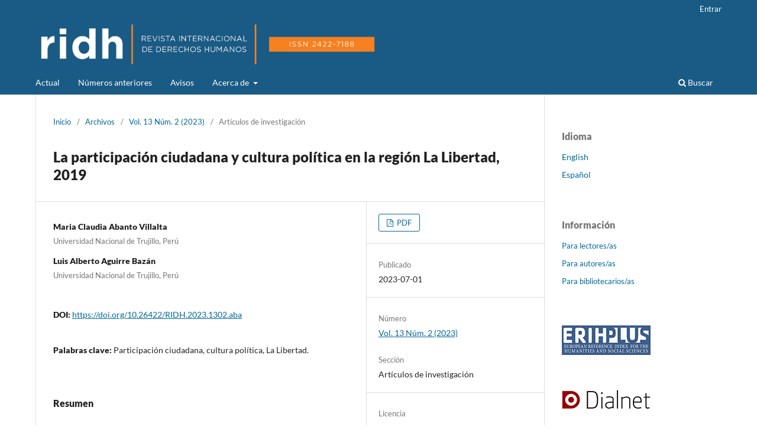

--- FILE ---
content_type: text/html; charset=utf-8
request_url: https://ojs.austral.edu.ar/index.php/ridh/article/view/870
body_size: 6998
content:
<!DOCTYPE html>
<html lang="es" xml:lang="es">
<head>
	<meta charset="utf-8">
	<meta name="viewport" content="width=device-width, initial-scale=1.0">
	<title>
		La participación ciudadana y cultura política en la región La Libertad, 2019
							| Revista Internacional de Derechos Humanos
			</title>

	
<link rel="icon" href="https://ojs.austral.edu.ar/public/journals/5/favicon_es_ES.png">
<meta name="generator" content="Open Journal Systems 3.4.0.8">
<link rel="schema.DC" href="http://purl.org/dc/elements/1.1/" />
<meta name="DC.Creator.PersonalName" content="Maria Claudia Abanto Villalta"/>
<meta name="DC.Creator.PersonalName" content="Luis Alberto Aguirre Bazán"/>
<meta name="DC.Date.created" scheme="ISO8601" content="2023-07-01"/>
<meta name="DC.Date.dateSubmitted" scheme="ISO8601" content="2022-08-18"/>
<meta name="DC.Date.issued" scheme="ISO8601" content="2023-07-03"/>
<meta name="DC.Date.modified" scheme="ISO8601" content="2023-07-27"/>
<meta name="DC.Description" xml:lang="en" content="Normally, we would all agree that knowledge of the political and democratic systems is one of the first things that we as members of a society, with the ability and the right to make our opinion known through mechanisms of citizen participation, should learn and instill in it. However, there is a term that is little known, or at any rate, used in a very limited way: &quot;political cultures&quot;. This is despite the fact that many authors find a relationship between that term and citizen participation. This article proposes a study where it is possible to compile evidence of the perception that a certain group of people of a specific locality possesses, about whether there is really a relationship between citizen participation and political culture and, if so, what it is."/>
<meta name="DC.Description" xml:lang="es" content="Normalmente, todos coincidiríamos en el hecho de que el conocimiento de los sistemas político y democrático es una de las primeras cosas que, como miembros de una sociedad, con la capacidad y el derecho de dar a conocer nuestra opinión mediante mecanismos de participación ciudadana, deberíamos aprender e inculcar en ello. Sin embargo, existe un término que se conoce muy poco, o que, en todo caso, se emplea de manera muy limitada: “cultura política”. Ello a pesar de que muchos autores encuentran n una relación entre ese término y la participación ciudadana. En el presente artículo se plantea un estudio donde se logre recopilar evidencia de la percepción que posee un determinado grupo de personas de una localidad específica, acerca de si existe verdaderamente una relación entre la participación ciudadana y la cultura política y, en caso afirmativo, cuál es."/>
<meta name="DC.Format" scheme="IMT" content="application/pdf"/>
<meta name="DC.Identifier" content="870"/>
<meta name="DC.Identifier.pageNumber" content="170-190"/>
<meta name="DC.Identifier.DOI" content="10.26422/RIDH.2023.1302.aba"/>
<meta name="DC.Identifier.URI" content="https://ojs.austral.edu.ar/ridh/article/view/870"/>
<meta name="DC.Language" scheme="ISO639-1" content="es"/>
<meta name="DC.Rights" content="Derechos de autor 2023 Revista Internacional de Derechos Humanos"/>
<meta name="DC.Source" content="Revista Internacional de Derechos Humanos"/>
<meta name="DC.Source.ISSN" content="2422-7188"/>
<meta name="DC.Source.Issue" content="2"/>
<meta name="DC.Source.Volume" content="13"/>
<meta name="DC.Source.URI" content="https://ojs.austral.edu.ar/ridh"/>
<meta name="DC.Subject" xml:lang="es" content="Participación ciudadana, cultura política, La Libertad."/>
<meta name="DC.Title" content="La participación ciudadana y cultura política en la región La Libertad, 2019"/>
<meta name="DC.Title.Alternative" xml:lang="en" content="Citizen Participation and Political Culture in the La Libertad Region, 2019"/>
<meta name="DC.Type" content="Text.Serial.Journal"/>
<meta name="DC.Type.articleType" content="Artículos de investigación"/>
<meta name="gs_meta_revision" content="1.1"/>
<meta name="citation_journal_title" content="Revista Internacional de Derechos Humanos"/>
<meta name="citation_journal_abbrev" content="RIDH"/>
<meta name="citation_issn" content="2422-7188"/> 
<meta name="citation_author" content="Maria Claudia Abanto Villalta"/>
<meta name="citation_author_institution" content="Universidad Nacional de Trujillo, Perú"/>
<meta name="citation_author" content="Luis Alberto Aguirre Bazán"/>
<meta name="citation_author_institution" content="Universidad Nacional de Trujillo, Perú"/>
<meta name="citation_title" content="La participación ciudadana y cultura política en la región La Libertad, 2019"/>
<meta name="citation_language" content="es"/>
<meta name="citation_date" content="2023/07/01"/>
<meta name="citation_volume" content="13"/>
<meta name="citation_issue" content="2"/>
<meta name="citation_firstpage" content="170"/>
<meta name="citation_lastpage" content="190"/>
<meta name="citation_doi" content="10.26422/RIDH.2023.1302.aba"/>
<meta name="citation_abstract_html_url" content="https://ojs.austral.edu.ar/ridh/article/view/870"/>
<meta name="citation_abstract" xml:lang="es" content="Normalmente, todos coincidiríamos en el hecho de que el conocimiento de los sistemas político y democrático es una de las primeras cosas que, como miembros de una sociedad, con la capacidad y el derecho de dar a conocer nuestra opinión mediante mecanismos de participación ciudadana, deberíamos aprender e inculcar en ello. Sin embargo, existe un término que se conoce muy poco, o que, en todo caso, se emplea de manera muy limitada: “cultura política”. Ello a pesar de que muchos autores encuentran n una relación entre ese término y la participación ciudadana. En el presente artículo se plantea un estudio donde se logre recopilar evidencia de la percepción que posee un determinado grupo de personas de una localidad específica, acerca de si existe verdaderamente una relación entre la participación ciudadana y la cultura política y, en caso afirmativo, cuál es."/>
<meta name="citation_keywords" xml:lang="es" content="Participación ciudadana, cultura política, La Libertad."/>
<meta name="citation_pdf_url" content="https://ojs.austral.edu.ar/ridh/article/download/870/1395"/>
	<link rel="stylesheet" href="https://ojs.austral.edu.ar/ridh/$$$call$$$/page/page/css?name=stylesheet" type="text/css" /><link rel="stylesheet" href="https://ojs.austral.edu.ar/ridh/$$$call$$$/page/page/css?name=font" type="text/css" /><link rel="stylesheet" href="https://ojs.austral.edu.ar/lib/pkp/styles/fontawesome/fontawesome.css?v=3.4.0.8" type="text/css" /><link rel="stylesheet" href="https://ojs.austral.edu.ar/plugins/generic/citationStyleLanguage/css/citationStyleLanguagePlugin.css?v=3.4.0.8" type="text/css" />
</head>
<body class="pkp_page_article pkp_op_view has_site_logo" dir="ltr">

	<div class="pkp_structure_page">

				<header class="pkp_structure_head" id="headerNavigationContainer" role="banner">
						
 <nav class="cmp_skip_to_content" aria-label="Salta a los enlaces de contenido">
	<a href="#pkp_content_main">Ir al contenido principal</a>
	<a href="#siteNav">Ir al menú de navegación principal</a>
		<a href="#pkp_content_footer">Ir al pie de página del sitio</a>
</nav>

			<div class="pkp_head_wrapper">

				<div class="pkp_site_name_wrapper">
					<button class="pkp_site_nav_toggle">
						<span>Open Menu</span>
					</button>
										<div class="pkp_site_name">
																<a href="						https://ojs.austral.edu.ar/ridh/index
					" class="is_img">
							<img src="https://ojs.austral.edu.ar/public/journals/5/pageHeaderLogoImage_es_ES.jpg" width="1393" height="193" alt="Revista Internacional de Derechos Humanos" />
						</a>
										</div>
				</div>

				
				<nav class="pkp_site_nav_menu" aria-label="Navegación del sitio">
					<a id="siteNav"></a>
					<div class="pkp_navigation_primary_row">
						<div class="pkp_navigation_primary_wrapper">
																				<ul id="navigationPrimary" class="pkp_navigation_primary pkp_nav_list">
								<li class="">
				<a href="https://ojs.austral.edu.ar/ridh/issue/current">
					Actual
				</a>
							</li>
								<li class="">
				<a href="https://ojs.austral.edu.ar/ridh/issue/archive">
					Números anteriores
				</a>
							</li>
								<li class="">
				<a href="https://ojs.austral.edu.ar/ridh/announcement">
					Avisos
				</a>
							</li>
								<li class="">
				<a href="https://ojs.austral.edu.ar/ridh/about">
					Acerca de
				</a>
									<ul>
																					<li class="">
									<a href="https://ojs.austral.edu.ar/ridh/about">
										Sobre la revista
									</a>
								</li>
																												<li class="">
									<a href="https://ojs.austral.edu.ar/ridh/about/submissions">
										Envíos
									</a>
								</li>
																												<li class="">
									<a href="https://ojs.austral.edu.ar/ridh/about/editorialTeam">
										Equipo editorial
									</a>
								</li>
																												<li class="">
									<a href="https://ojs.austral.edu.ar/ridh/about/privacy">
										Declaración de privacidad
									</a>
								</li>
																												<li class="">
									<a href="https://ojs.austral.edu.ar/ridh/about/contact">
										Contacto
									</a>
								</li>
																		</ul>
							</li>
			</ul>

				

																						<div class="pkp_navigation_search_wrapper">
									<a href="https://ojs.austral.edu.ar/ridh/search" class="pkp_search pkp_search_desktop">
										<span class="fa fa-search" aria-hidden="true"></span>
										Buscar
									</a>
								</div>
													</div>
					</div>
					<div class="pkp_navigation_user_wrapper" id="navigationUserWrapper">
							<ul id="navigationUser" class="pkp_navigation_user pkp_nav_list">
								<li class="profile">
				<a href="https://ojs.austral.edu.ar/ridh/login">
					Entrar
				</a>
							</li>
										</ul>

					</div>
				</nav>
			</div><!-- .pkp_head_wrapper -->
		</header><!-- .pkp_structure_head -->

						<div class="pkp_structure_content has_sidebar">
			<div class="pkp_structure_main" role="main">
				<a id="pkp_content_main"></a>

<div class="page page_article">
			<nav class="cmp_breadcrumbs" role="navigation" aria-label="Usted está aquí:">
	<ol>
		<li>
			<a href="https://ojs.austral.edu.ar/ridh/index">
				Inicio
			</a>
			<span class="separator">/</span>
		</li>
		<li>
			<a href="https://ojs.austral.edu.ar/ridh/issue/archive">
				Archivos
			</a>
			<span class="separator">/</span>
		</li>
					<li>
				<a href="https://ojs.austral.edu.ar/ridh/issue/view/69">
					Vol. 13 Núm. 2 (2023)
				</a>
				<span class="separator">/</span>
			</li>
				<li class="current" aria-current="page">
			<span aria-current="page">
									Artículos de investigación
							</span>
		</li>
	</ol>
</nav>
	
		  	 <article class="obj_article_details">

		
	<h1 class="page_title">
		La participación ciudadana y cultura política en la región La Libertad, 2019
	</h1>

	
	<div class="row">
		<div class="main_entry">

							<section class="item authors">
					<h2 class="pkp_screen_reader">Autores/as</h2>
					<ul class="authors">
											<li>
							<span class="name">
								Maria Claudia Abanto Villalta
							</span>
															<span class="affiliation">
									Universidad Nacional de Trujillo, Perú
																	</span>
																																		</li>
											<li>
							<span class="name">
								Luis Alberto Aguirre Bazán
							</span>
															<span class="affiliation">
									Universidad Nacional de Trujillo, Perú
																	</span>
																																		</li>
										</ul>
				</section>
			
																	<section class="item doi">
					<h2 class="label">
												DOI:
					</h2>
					<span class="value">
						<a href="https://doi.org/10.26422/RIDH.2023.1302.aba">
							https://doi.org/10.26422/RIDH.2023.1302.aba
						</a>
					</span>
				</section>
			

									<section class="item keywords">
				<h2 class="label">
										Palabras clave:
				</h2>
				<span class="value">
											Participación ciudadana, cultura política, La Libertad.									</span>
			</section>
			
										<section class="item abstract">
					<h2 class="label">Resumen</h2>
					<p>Normalmente, todos coincidiríamos en el hecho de que el conocimiento de los sistemas político y democrático es una de las primeras cosas que, como miembros de una sociedad, con la capacidad y el derecho de dar a conocer nuestra opinión mediante mecanismos de participación ciudadana, deberíamos aprender e inculcar en ello. Sin embargo, existe un término que se conoce muy poco, o que, en todo caso, se emplea de manera muy limitada: “cultura política”. Ello a pesar de que muchos autores encuentran n una relación entre ese término y la participación ciudadana. En el presente artículo se plantea un estudio donde se logre recopilar evidencia de la percepción que posee un determinado grupo de personas de una localidad específica, acerca de si existe verdaderamente una relación entre la participación ciudadana y la cultura política y, en caso afirmativo, cuál es.</p>
				</section>
			
			

										
				<section class="item downloads_chart">
					<h2 class="label">
						Descargas
					</h2>
					<div class="value">
						<canvas class="usageStatsGraph" data-object-type="Submission" data-object-id="870"></canvas>
						<div class="usageStatsUnavailable" data-object-type="Submission" data-object-id="870">
							Los datos de descarga aún no están disponibles.
						</div>
					</div>
				</section>
			
																																																<section class="item author_bios">
					<h2 class="label">
													Biografía del autor/a
											</h2>
					<ul class="authors">
																		<li class="sub_item">
								<div class="label">
																																							Maria Claudia Abanto Villalta,  Universidad Nacional de Trujillo, Perú 
																	</div>
								<div class="value">
									<p>Investigadora (Universidad Nacional de Trujillo, Perú)</p>
								</div>
							</li>
																								<li class="sub_item">
								<div class="label">
																																							Luis Alberto Aguirre Bazán,  Universidad Nacional de Trujillo, Perú 
																	</div>
								<div class="value">
									<p>Doctor en Derecho y Ciencias Políticas (Universidad Nacional de Trujillo, Perú).</p>
								</div>
							</li>
																</ul>
				</section>
			
						
		</div><!-- .main_entry -->

		<div class="entry_details">

						
										<div class="item galleys">
					<h2 class="pkp_screen_reader">
						Descargas
					</h2>
					<ul class="value galleys_links">
													<li>
								
	
													

<a class="obj_galley_link pdf" href="https://ojs.austral.edu.ar/ridh/article/view/870/1395">
		
	PDF

	</a>
							</li>
											</ul>
				</div>
						
						<div class="item published">
				<section class="sub_item">
					<h2 class="label">
						Publicado
					</h2>
					<div class="value">
																			<span>2023-07-01</span>
																	</div>
				</section>
							</div>
			
						
										<div class="item issue">

											<section class="sub_item">
							<h2 class="label">
								Número
							</h2>
							<div class="value">
								<a class="title" href="https://ojs.austral.edu.ar/ridh/issue/view/69">
									Vol. 13 Núm. 2 (2023)
								</a>
							</div>
						</section>
					
											<section class="sub_item">
							<h2 class="label">
								Sección
							</h2>
							<div class="value">
								Artículos de investigación
							</div>
						</section>
					
									</div>
			
						
										<div class="item copyright">
					<h2 class="label">
						Licencia
					</h2>
										<p>Esta revista y sus trabajos se publican bajo la licencia <a href="https://creativecommons.org/licenses/by-nc-sa/2.5/ar/" target="_blank" rel="noopener">Creative Commons  Atribución-NoComercial-CompartirDerivadasIgual 2.5 (Argentina) (CC BY-NC-SA 2.5 AR)</a>, la cual le permite al usuario descargar, compartir, copiar y redistribuir el material en cualquier medio o formato siempre y cuando dé crédito de manera adecuada y brinde un enlace a la licencia, y permite remezclar, transformar y construir a partir del material, debiendo distribuir la contribución bajo la misma licencia del original. No autoriza el uso del contenido con propósitos comerciales.   </p>
				</div>
			
				<div class="item citation">
		<section class="sub_item citation_display">
			<h2 class="label">
				Cómo citar
			</h2>
			<div class="value">
				<div id="citationOutput" role="region" aria-live="polite">
					<div class="csl-bib-body">
  <div class="csl-entry">La participación ciudadana y cultura política en la región La Libertad, 2019. (2023). <i>Revista Internacional De Derechos Humanos</i>, <i>13</i>(2), 170-190. <a href="https://doi.org/10.26422/RIDH.2023.1302.aba">https://doi.org/10.26422/RIDH.2023.1302.aba</a></div>
</div>
				</div>
				<div class="citation_formats">
					<button class="citation_formats_button label" aria-controls="cslCitationFormats" aria-expanded="false" data-csl-dropdown="true">
						Más formatos de cita
					</button>
					<div id="cslCitationFormats" class="citation_formats_list" aria-hidden="true">
						<ul class="citation_formats_styles">
															<li>
									<a
											rel="nofollow"
											aria-controls="citationOutput"
											href="https://ojs.austral.edu.ar/ridh/citationstylelanguage/get/acm-sig-proceedings?submissionId=870&amp;publicationId=694&amp;issueId=69"
											data-load-citation
											data-json-href="https://ojs.austral.edu.ar/ridh/citationstylelanguage/get/acm-sig-proceedings?submissionId=870&amp;publicationId=694&amp;issueId=69&amp;return=json"
									>
										ACM
									</a>
								</li>
															<li>
									<a
											rel="nofollow"
											aria-controls="citationOutput"
											href="https://ojs.austral.edu.ar/ridh/citationstylelanguage/get/acs-nano?submissionId=870&amp;publicationId=694&amp;issueId=69"
											data-load-citation
											data-json-href="https://ojs.austral.edu.ar/ridh/citationstylelanguage/get/acs-nano?submissionId=870&amp;publicationId=694&amp;issueId=69&amp;return=json"
									>
										ACS
									</a>
								</li>
															<li>
									<a
											rel="nofollow"
											aria-controls="citationOutput"
											href="https://ojs.austral.edu.ar/ridh/citationstylelanguage/get/apa?submissionId=870&amp;publicationId=694&amp;issueId=69"
											data-load-citation
											data-json-href="https://ojs.austral.edu.ar/ridh/citationstylelanguage/get/apa?submissionId=870&amp;publicationId=694&amp;issueId=69&amp;return=json"
									>
										APA
									</a>
								</li>
															<li>
									<a
											rel="nofollow"
											aria-controls="citationOutput"
											href="https://ojs.austral.edu.ar/ridh/citationstylelanguage/get/associacao-brasileira-de-normas-tecnicas?submissionId=870&amp;publicationId=694&amp;issueId=69"
											data-load-citation
											data-json-href="https://ojs.austral.edu.ar/ridh/citationstylelanguage/get/associacao-brasileira-de-normas-tecnicas?submissionId=870&amp;publicationId=694&amp;issueId=69&amp;return=json"
									>
										ABNT
									</a>
								</li>
															<li>
									<a
											rel="nofollow"
											aria-controls="citationOutput"
											href="https://ojs.austral.edu.ar/ridh/citationstylelanguage/get/chicago-author-date?submissionId=870&amp;publicationId=694&amp;issueId=69"
											data-load-citation
											data-json-href="https://ojs.austral.edu.ar/ridh/citationstylelanguage/get/chicago-author-date?submissionId=870&amp;publicationId=694&amp;issueId=69&amp;return=json"
									>
										Chicago
									</a>
								</li>
															<li>
									<a
											rel="nofollow"
											aria-controls="citationOutput"
											href="https://ojs.austral.edu.ar/ridh/citationstylelanguage/get/harvard-cite-them-right?submissionId=870&amp;publicationId=694&amp;issueId=69"
											data-load-citation
											data-json-href="https://ojs.austral.edu.ar/ridh/citationstylelanguage/get/harvard-cite-them-right?submissionId=870&amp;publicationId=694&amp;issueId=69&amp;return=json"
									>
										Harvard
									</a>
								</li>
															<li>
									<a
											rel="nofollow"
											aria-controls="citationOutput"
											href="https://ojs.austral.edu.ar/ridh/citationstylelanguage/get/ieee?submissionId=870&amp;publicationId=694&amp;issueId=69"
											data-load-citation
											data-json-href="https://ojs.austral.edu.ar/ridh/citationstylelanguage/get/ieee?submissionId=870&amp;publicationId=694&amp;issueId=69&amp;return=json"
									>
										IEEE
									</a>
								</li>
															<li>
									<a
											rel="nofollow"
											aria-controls="citationOutput"
											href="https://ojs.austral.edu.ar/ridh/citationstylelanguage/get/modern-language-association?submissionId=870&amp;publicationId=694&amp;issueId=69"
											data-load-citation
											data-json-href="https://ojs.austral.edu.ar/ridh/citationstylelanguage/get/modern-language-association?submissionId=870&amp;publicationId=694&amp;issueId=69&amp;return=json"
									>
										MLA
									</a>
								</li>
															<li>
									<a
											rel="nofollow"
											aria-controls="citationOutput"
											href="https://ojs.austral.edu.ar/ridh/citationstylelanguage/get/turabian-fullnote-bibliography?submissionId=870&amp;publicationId=694&amp;issueId=69"
											data-load-citation
											data-json-href="https://ojs.austral.edu.ar/ridh/citationstylelanguage/get/turabian-fullnote-bibliography?submissionId=870&amp;publicationId=694&amp;issueId=69&amp;return=json"
									>
										Turabian
									</a>
								</li>
															<li>
									<a
											rel="nofollow"
											aria-controls="citationOutput"
											href="https://ojs.austral.edu.ar/ridh/citationstylelanguage/get/vancouver?submissionId=870&amp;publicationId=694&amp;issueId=69"
											data-load-citation
											data-json-href="https://ojs.austral.edu.ar/ridh/citationstylelanguage/get/vancouver?submissionId=870&amp;publicationId=694&amp;issueId=69&amp;return=json"
									>
										Vancouver
									</a>
								</li>
													</ul>
													<div class="label">
								Descargar cita
							</div>
							<ul class="citation_formats_styles">
																	<li>
										<a href="https://ojs.austral.edu.ar/ridh/citationstylelanguage/download/ris?submissionId=870&amp;publicationId=694&amp;issueId=69">
											<span class="fa fa-download"></span>
											Endnote/Zotero/Mendeley (RIS)
										</a>
									</li>
																	<li>
										<a href="https://ojs.austral.edu.ar/ridh/citationstylelanguage/download/bibtex?submissionId=870&amp;publicationId=694&amp;issueId=69">
											<span class="fa fa-download"></span>
											BibTeX
										</a>
									</li>
															</ul>
											</div>
				</div>
			</div>
		</section>
	</div>


		</div><!-- .entry_details -->
	</div><!-- .row -->

</article>

	<div id="articlesBySameAuthorList">
				</div>


</div><!-- .page -->

	</div><!-- pkp_structure_main -->

									<div class="pkp_structure_sidebar left" role="complementary">
				<div class="pkp_block block_language">
	<h2 class="title">
		Idioma
	</h2>

	<div class="content">
		<ul>
							<li class="locale_en" lang="en">
					<a href="https://ojs.austral.edu.ar/ridh/user/setLocale/en?source=%2Findex.php%2Fridh%2Farticle%2Fview%2F870">
						English
					</a>
				</li>
							<li class="locale_es current" lang="es">
					<a href="https://ojs.austral.edu.ar/ridh/user/setLocale/es?source=%2Findex.php%2Fridh%2Farticle%2Fview%2F870">
						Español
					</a>
				</li>
					</ul>
	</div>
</div><!-- .block_language -->
<div class="pkp_block block_information">
	<h2 class="title">Información</h2>
	<div class="content">
		<ul>
							<li>
					<a href="https://ojs.austral.edu.ar/ridh/information/readers">
						Para lectores/as
					</a>
				</li>
										<li>
					<a href="https://ojs.austral.edu.ar/ridh/information/authors">
						Para autores/as
					</a>
				</li>
										<li>
					<a href="https://ojs.austral.edu.ar/ridh/information/librarians">
						Para bibliotecarios/as
					</a>
				</li>
					</ul>
	</div>
</div>
<div class="pkp_block block_custom" id="customblock-indexada">
	<h2 class="title pkp_screen_reader">indexada</h2>
	<div class="content">
		<p><a href="https://kanalregister.hkdir.no/publiseringskanaler/erihplus/periodical/info.action?id=493265https://kanalregister.hkdir.no/publiseringskanaler/erihplus/periodical/info.action?id=493265" target="_blank" rel="noopener"><img src="/public/site/images/lscibona/Erihplus3.png"></a></p>
<p>&nbsp;</p>
<p><a href="https://dialnet.unirioja.es/servlet/revista?codigo=27676" target="_blank" rel="noopener"><img src="/public/site/images/lscibona/Dialnet3.png"></a></p>
<p>&nbsp;</p>
<p><a href="https://latinrev.flacso.org.ar/revistas/revista-internacional-derechos-humanos" target="_blank" rel="noopener"><img src="/public/site/images/lscibona/Latinrev_logotipo_1_vd_23.jpg"></a></p>
<p>&nbsp;</p>
<p><a href="https://miar.ub.edu/issn/2422-7188" target="_blank" rel="noopener"><img src="/public/site/images/lscibona/Miar3.png"></a></p>
<p>&nbsp;</p>
<p><a href="https://scholar.google.com/citations?hl=en&amp;user=H-xvtCkAAAAJ&amp;view_op=list_works&amp;sortby=pubdate" target="_blank" rel="noopener"><img src="/public/site/images/lscibona/Googlescholar3.png"></a></p>
<p>&nbsp;</p>
<p><a href="https://rebiun.baratz.es/OpacDiscovery/public/index/search/facet/action" target="_blank" rel="noopener"><img src="/public/site/images/lscibona/Rebium3.png"></a></p>
<p>&nbsp;</p>
<p><a href="https://riu.austral.edu.ar/handle/123456789/1868" target="_blank" rel="noopener"><img src="/public/site/images/lscibona/RIU-LOGO-RGB-300ppp-1024x317-300x933.png"></a></p>
<p>&nbsp;</p>
<p>&nbsp;</p>
	</div>
</div>
<div class="pkp_block block_custom" id="customblock-redes">
	<h2 class="title pkp_screen_reader">redes</h2>
	<div class="content">
		<p>Publicada por iniciativa del</p>
<p><a href="https://www.cladh.com/" target="_blank" rel="noopener"><img src="/public/site/images/gferrari/SodaPDF-converted-WhatsApp_Image_2022-07-08_at_13.08_.25_(1)_(1)_.png" width="254" height="164"></a></p>
	</div>
</div>
<div class="pkp_block block_custom" id="customblock-license">
	<h2 class="title pkp_screen_reader">license</h2>
	<div class="content">
		<p><a href="http://creativecommons.org/licenses/by/4.0/" rel="license"><img style="border-width: 0;" src="https://i.creativecommons.org/l/by/4.0/88x31.png" alt="Creative Commons License"></a><br>This work is licensed under a <a href="http://creativecommons.org/licenses/by/4.0/" rel="license">Creative Commons Attribution 4.0 International License</a>.</p>
	</div>
</div>

			</div><!-- pkp_sidebar.left -->
			</div><!-- pkp_structure_content -->

<div class="pkp_structure_footer_wrapper" role="contentinfo">
	<a id="pkp_content_footer"></a>

	<div class="pkp_structure_footer">

					<div class="pkp_footer_content">
				<p><strong>Revista Internacional de Derechos Humanos</strong></p>
<p>Revista científica publicada por la Facultad de Derecho de la Universidad Austral</p>
<p><a href="https://ojs.austral.edu.ar/" target="_blank" rel="noopener noreferrer" data-saferedirecturl="https://www.google.com/url?q=https://ojs.austral.edu.ar/&amp;source=gmail&amp;ust=1588979482864000&amp;usg=AFQjCNH52aEHI9Ub2-mPEqq6AJ8Iotg4XA">https://ojs.austral.edu.ar/</a></p>
<p><span style="font-weight: 400;">ISSN (en línea) 2422-7188 | Publicación con periodicidad semestral</span></p>
<p><span style="font-weight: 400;">Esta Revista está incluida en la Red de Preservación de PKP (PKP Preservation Network)</span></p>
<p><span style="font-weight: 400;"><a href="mailto:revistaidh@austral.edu.ar" target="_blank" rel="noopener">revistaidh@austral.edu.ar</a></span><span style="font-weight: 400;">&nbsp; &nbsp; &nbsp;</span></p>
<p>&nbsp;</p>
<p><span style="font-weight: 400;"><strong>Universidad Austral</strong></span></p>
<p><span style="font-weight: 400;">Facultad de Derecho</span></p>
<p><span style="font-weight: 400;">Sede Buenos Aires: Cerrito 1250 | (C1010AAZ) | CABA | Argentina </span></p>
<p><span style="font-weight: 400;">Sede Pilar: Mariano Acosta 1611 | Pilar (B1629WWA) | Buenos Aires | Argentina</span></p>
<p>&nbsp;</p>
<p><a href="https://twitter.com/revistaidh"><img src="/public/site/images/gferrari/X_logo_PNG_(2)_(2).png"></a><a href="https://www.linkedin.com/company/revista-internacional-de-derechos-humanos/"><img src="/public/site/images/gferrari/linkedin-3-48.png"></a></p>
<p>&nbsp;</p>
			</div>
		
		<div class="pkp_brand_footer">
			<a href="https://ojs.austral.edu.ar/ridh/about/aboutThisPublishingSystem">
				<img alt="Más información acerca del sistema de publicación, de la plataforma y del flujo de trabajo de OJS/PKP." src="https://ojs.austral.edu.ar/templates/images/ojs_brand.png">
			</a>
		</div>
	</div>
</div><!-- pkp_structure_footer_wrapper -->

</div><!-- pkp_structure_page -->

<script src="https://ojs.austral.edu.ar/lib/pkp/lib/vendor/components/jquery/jquery.min.js?v=3.4.0.8" type="text/javascript"></script><script src="https://ojs.austral.edu.ar/lib/pkp/lib/vendor/components/jqueryui/jquery-ui.min.js?v=3.4.0.8" type="text/javascript"></script><script src="https://ojs.austral.edu.ar/plugins/themes/default/js/lib/popper/popper.js?v=3.4.0.8" type="text/javascript"></script><script src="https://ojs.austral.edu.ar/plugins/themes/default/js/lib/bootstrap/util.js?v=3.4.0.8" type="text/javascript"></script><script src="https://ojs.austral.edu.ar/plugins/themes/default/js/lib/bootstrap/dropdown.js?v=3.4.0.8" type="text/javascript"></script><script src="https://ojs.austral.edu.ar/plugins/themes/default/js/main.js?v=3.4.0.8" type="text/javascript"></script><script src="https://ojs.austral.edu.ar/plugins/generic/citationStyleLanguage/js/articleCitation.js?v=3.4.0.8" type="text/javascript"></script><script type="text/javascript">var pkpUsageStats = pkpUsageStats || {};pkpUsageStats.data = pkpUsageStats.data || {};pkpUsageStats.data.Submission = pkpUsageStats.data.Submission || {};pkpUsageStats.data.Submission[870] = {"data":{"2023":{"7":"46","8":"14","9":"12","10":"13","11":"26","12":"11"},"2024":{"1":"5","2":"5","3":"9","4":"7","5":"8","6":"9","7":"5","8":"39","9":"26","10":"35","11":"40","12":"12"},"2025":{"1":"11","2":"8","3":"16","4":"16","5":"23","6":"9","7":"15","8":"16","9":"20","10":"24","11":"35","12":"29"},"2026":{"1":"23"}},"label":"Todas las descargas","color":"79,181,217","total":567};</script><script src="https://ojs.austral.edu.ar/lib/pkp/js/lib/Chart.min.js?v=3.4.0.8" type="text/javascript"></script><script type="text/javascript">var pkpUsageStats = pkpUsageStats || {};pkpUsageStats.locale = pkpUsageStats.locale || {};pkpUsageStats.locale.months = ["Ene","Feb","Mar","Abr","May","Jun","Jul","Ago","Sep","Oct","Nov","Dic"];pkpUsageStats.config = pkpUsageStats.config || {};pkpUsageStats.config.chartType = "bar";</script><script src="https://ojs.austral.edu.ar/lib/pkp/js/usage-stats-chart.js?v=3.4.0.8" type="text/javascript"></script>


</body>
</html>


--- FILE ---
content_type: text/css;charset=utf-8
request_url: https://ojs.austral.edu.ar/ridh/$$$call$$$/page/page/css?name=font
body_size: 334
content:
@font-face{font-family:'Lato';font-style:normal;font-weight:400;src:url('//ojs.austral.edu.ar/plugins/themes/default/fonts/lato-v17-latin-ext_latin-regular.eot');src:local(''),url('//ojs.austral.edu.ar/plugins/themes/default/fonts/lato-v17-latin-ext_latin-regular.eot?#iefix') format('embedded-opentype'),url('//ojs.austral.edu.ar/plugins/themes/default/fonts/lato-v17-latin-ext_latin-regular.woff2') format('woff2'),url('//ojs.austral.edu.ar/plugins/themes/default/fonts/lato-v17-latin-ext_latin-regular.woff') format('woff'),url('//ojs.austral.edu.ar/plugins/themes/default/fonts/lato-v17-latin-ext_latin-regular.ttf') format('truetype'),url('//ojs.austral.edu.ar/plugins/themes/default/fonts/lato-v17-latin-ext_latin-regular.svg#Lato') format('svg');font-display:swap}@font-face{font-family:'Lato';font-style:italic;font-weight:400;src:url('//ojs.austral.edu.ar/plugins/themes/default/fonts/lato-v17-latin-ext_latin-italic.eot');src:local(''),url('//ojs.austral.edu.ar/plugins/themes/default/fonts/lato-v17-latin-ext_latin-italic.eot?#iefix') format('embedded-opentype'),url('//ojs.austral.edu.ar/plugins/themes/default/fonts/lato-v17-latin-ext_latin-italic.woff2') format('woff2'),url('//ojs.austral.edu.ar/plugins/themes/default/fonts/lato-v17-latin-ext_latin-italic.woff') format('woff'),url('//ojs.austral.edu.ar/plugins/themes/default/fonts/lato-v17-latin-ext_latin-italic.ttf') format('truetype'),url('//ojs.austral.edu.ar/plugins/themes/default/fonts/lato-v17-latin-ext_latin-italic.svg#Lato') format('svg');font-display:swap}@font-face{font-family:'Lato';font-style:normal;font-weight:900;src:url('//ojs.austral.edu.ar/plugins/themes/default/fonts/lato-v17-latin-ext_latin-900.eot');src:local(''),url('//ojs.austral.edu.ar/plugins/themes/default/fonts/lato-v17-latin-ext_latin-900.eot?#iefix') format('embedded-opentype'),url('//ojs.austral.edu.ar/plugins/themes/default/fonts/lato-v17-latin-ext_latin-900.woff2') format('woff2'),url('//ojs.austral.edu.ar/plugins/themes/default/fonts/lato-v17-latin-ext_latin-900.woff') format('woff'),url('//ojs.austral.edu.ar/plugins/themes/default/fonts/lato-v17-latin-ext_latin-900.ttf') format('truetype'),url('//ojs.austral.edu.ar/plugins/themes/default/fonts/lato-v17-latin-ext_latin-900.svg#Lato') format('svg');font-display:swap}@font-face{font-family:'Lato';font-style:italic;font-weight:900;src:url('//ojs.austral.edu.ar/plugins/themes/default/fonts/lato-v17-latin-ext_latin-900italic.eot');src:local(''),url('//ojs.austral.edu.ar/plugins/themes/default/fonts/lato-v17-latin-ext_latin-900italic.eot?#iefix') format('embedded-opentype'),url('//ojs.austral.edu.ar/plugins/themes/default/fonts/lato-v17-latin-ext_latin-900italic.woff2') format('woff2'),url('//ojs.austral.edu.ar/plugins/themes/default/fonts/lato-v17-latin-ext_latin-900italic.woff') format('woff'),url('//ojs.austral.edu.ar/plugins/themes/default/fonts/lato-v17-latin-ext_latin-900italic.ttf') format('truetype'),url('//ojs.austral.edu.ar/plugins/themes/default/fonts/lato-v17-latin-ext_latin-900italic.svg#Lato') format('svg');font-display:swap}